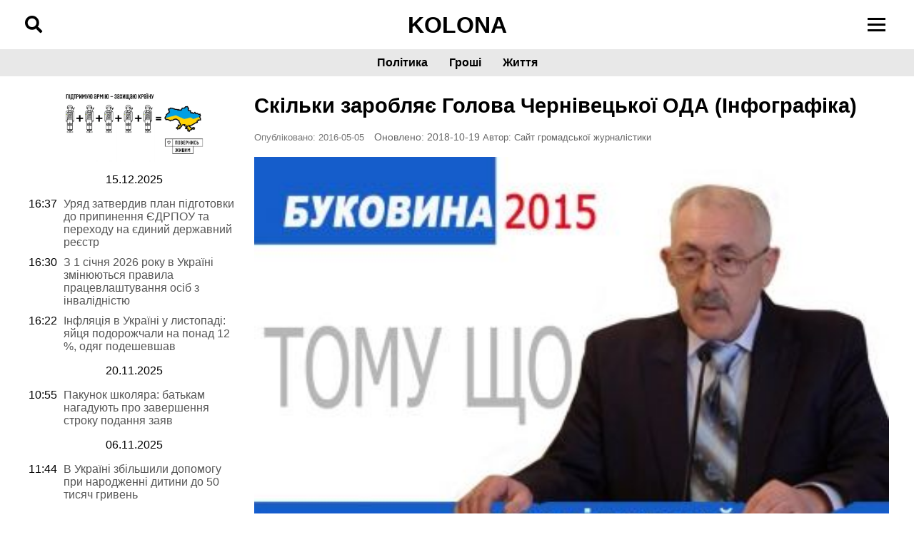

--- FILE ---
content_type: text/html; charset=UTF-8
request_url: https://www.kolona.net/skilki-zaroblyaye-golova-cherniveckoi-oda/
body_size: 19773
content:
<!DOCTYPE html><html lang="uk"><head><script data-no-optimize="1">var litespeed_docref=sessionStorage.getItem("litespeed_docref");litespeed_docref&&(Object.defineProperty(document,"referrer",{get:function(){return litespeed_docref}}),sessionStorage.removeItem("litespeed_docref"));</script> <meta charset="UTF-8"><meta name="viewport" content="width=device-width, initial-scale=1"><meta name='robots' content='index, follow, max-image-preview:large, max-snippet:-1, max-video-preview:-1' /><style>img:is([sizes="auto" i], [sizes^="auto," i]) { contain-intrinsic-size: 3000px 1500px }</style><link rel="canonical" href="https://www.kolona.net/skilki-zaroblyaye-golova-cherniveckoi-oda/"> <script id="google_gtagjs-js-consent-mode-data-layer" type="litespeed/javascript">window.dataLayer=window.dataLayer||[];function gtag(){dataLayer.push(arguments)}
gtag('consent','default',{"ad_personalization":"denied","ad_storage":"denied","ad_user_data":"denied","analytics_storage":"denied","functionality_storage":"denied","security_storage":"denied","personalization_storage":"denied","region":["AT","BE","BG","CH","CY","CZ","DE","DK","EE","ES","FI","FR","GB","GR","HR","HU","IE","IS","IT","LI","LT","LU","LV","MT","NL","NO","PL","PT","RO","SE","SI","SK"],"wait_for_update":500});window._googlesitekitConsentCategoryMap={"statistics":["analytics_storage"],"marketing":["ad_storage","ad_user_data","ad_personalization"],"functional":["functionality_storage","security_storage"],"preferences":["personalization_storage"]};window._googlesitekitConsents={"ad_personalization":"denied","ad_storage":"denied","ad_user_data":"denied","analytics_storage":"denied","functionality_storage":"denied","security_storage":"denied","personalization_storage":"denied","region":["AT","BE","BG","CH","CY","CZ","DE","DK","EE","ES","FI","FR","GB","GR","HR","HU","IE","IS","IT","LI","LT","LU","LV","MT","NL","NO","PL","PT","RO","SE","SI","SK"],"wait_for_update":500}</script> <title>Скільки заробляє Голова Чернівецької ОДА (Інфографіка) - Колона - Cайт громадської журналістики</title><meta name="description" content="Дослідили декларацію керівника Чернівецької обласної державної адміністрації. Про те, скільки заробляє Голова Чернівецької ОДА" /><link rel="canonical" href="https://www.kolona.net/skilki-zaroblyaye-golova-cherniveckoi-oda/" /><meta property="og:locale" content="uk_UA" /><meta property="og:type" content="article" /><meta property="og:title" content="Скільки заробляє Голова Чернівецької ОДА (Інфографіка) - Колона - Cайт громадської журналістики" /><meta property="og:description" content="Дослідили декларацію керівника Чернівецької обласної державної адміністрації. Про те, скільки заробляє Голова Чернівецької ОДА" /><meta property="og:url" content="https://www.kolona.net/skilki-zaroblyaye-golova-cherniveckoi-oda/" /><meta property="og:site_name" content="Колона - Cайт громадської журналістики" /><meta property="article:published_time" content="2016-05-05T08:03:18+00:00" /><meta property="article:modified_time" content="2018-10-19T11:41:19+00:00" /><meta property="og:image" content="https://www.kolona.net/wp-content/uploads/2016/05/vimage1.jpg" /><meta property="og:image:width" content="390" /><meta property="og:image:height" content="250" /><meta property="og:image:type" content="image/jpeg" /><meta name="author" content="Сайт громадської журналістики" /><meta name="twitter:card" content="summary_large_image" /><meta name="twitter:label1" content="Написано" /><meta name="twitter:data1" content="Сайт громадської журналістики" /><link rel='dns-prefetch' href='//www.googletagmanager.com' /><link rel='dns-prefetch' href='//cdnjs.cloudflare.com' /><link rel='dns-prefetch' href='//fonts.googleapis.com' /><link data-optimized="2" rel="stylesheet" href="https://www.kolona.net/wp-content/litespeed/css/33b111e0a0ce6565ffdf299b1622474b.css?ver=b5f69" /><style id='classic-theme-styles-inline-css'>/*! This file is auto-generated */
.wp-block-button__link{color:#fff;background-color:#32373c;border-radius:9999px;box-shadow:none;text-decoration:none;padding:calc(.667em + 2px) calc(1.333em + 2px);font-size:1.125em}.wp-block-file__button{background:#32373c;color:#fff;text-decoration:none}</style><style id='global-styles-inline-css'>:root{--wp--preset--aspect-ratio--square: 1;--wp--preset--aspect-ratio--4-3: 4/3;--wp--preset--aspect-ratio--3-4: 3/4;--wp--preset--aspect-ratio--3-2: 3/2;--wp--preset--aspect-ratio--2-3: 2/3;--wp--preset--aspect-ratio--16-9: 16/9;--wp--preset--aspect-ratio--9-16: 9/16;--wp--preset--color--black: #000000;--wp--preset--color--cyan-bluish-gray: #abb8c3;--wp--preset--color--white: #ffffff;--wp--preset--color--pale-pink: #f78da7;--wp--preset--color--vivid-red: #cf2e2e;--wp--preset--color--luminous-vivid-orange: #ff6900;--wp--preset--color--luminous-vivid-amber: #fcb900;--wp--preset--color--light-green-cyan: #7bdcb5;--wp--preset--color--vivid-green-cyan: #00d084;--wp--preset--color--pale-cyan-blue: #8ed1fc;--wp--preset--color--vivid-cyan-blue: #0693e3;--wp--preset--color--vivid-purple: #9b51e0;--wp--preset--gradient--vivid-cyan-blue-to-vivid-purple: linear-gradient(135deg,rgba(6,147,227,1) 0%,rgb(155,81,224) 100%);--wp--preset--gradient--light-green-cyan-to-vivid-green-cyan: linear-gradient(135deg,rgb(122,220,180) 0%,rgb(0,208,130) 100%);--wp--preset--gradient--luminous-vivid-amber-to-luminous-vivid-orange: linear-gradient(135deg,rgba(252,185,0,1) 0%,rgba(255,105,0,1) 100%);--wp--preset--gradient--luminous-vivid-orange-to-vivid-red: linear-gradient(135deg,rgba(255,105,0,1) 0%,rgb(207,46,46) 100%);--wp--preset--gradient--very-light-gray-to-cyan-bluish-gray: linear-gradient(135deg,rgb(238,238,238) 0%,rgb(169,184,195) 100%);--wp--preset--gradient--cool-to-warm-spectrum: linear-gradient(135deg,rgb(74,234,220) 0%,rgb(151,120,209) 20%,rgb(207,42,186) 40%,rgb(238,44,130) 60%,rgb(251,105,98) 80%,rgb(254,248,76) 100%);--wp--preset--gradient--blush-light-purple: linear-gradient(135deg,rgb(255,206,236) 0%,rgb(152,150,240) 100%);--wp--preset--gradient--blush-bordeaux: linear-gradient(135deg,rgb(254,205,165) 0%,rgb(254,45,45) 50%,rgb(107,0,62) 100%);--wp--preset--gradient--luminous-dusk: linear-gradient(135deg,rgb(255,203,112) 0%,rgb(199,81,192) 50%,rgb(65,88,208) 100%);--wp--preset--gradient--pale-ocean: linear-gradient(135deg,rgb(255,245,203) 0%,rgb(182,227,212) 50%,rgb(51,167,181) 100%);--wp--preset--gradient--electric-grass: linear-gradient(135deg,rgb(202,248,128) 0%,rgb(113,206,126) 100%);--wp--preset--gradient--midnight: linear-gradient(135deg,rgb(2,3,129) 0%,rgb(40,116,252) 100%);--wp--preset--font-size--small: 13px;--wp--preset--font-size--medium: 20px;--wp--preset--font-size--large: 36px;--wp--preset--font-size--x-large: 42px;--wp--preset--spacing--20: 0.44rem;--wp--preset--spacing--30: 0.67rem;--wp--preset--spacing--40: 1rem;--wp--preset--spacing--50: 1.5rem;--wp--preset--spacing--60: 2.25rem;--wp--preset--spacing--70: 3.38rem;--wp--preset--spacing--80: 5.06rem;--wp--preset--shadow--natural: 6px 6px 9px rgba(0, 0, 0, 0.2);--wp--preset--shadow--deep: 12px 12px 50px rgba(0, 0, 0, 0.4);--wp--preset--shadow--sharp: 6px 6px 0px rgba(0, 0, 0, 0.2);--wp--preset--shadow--outlined: 6px 6px 0px -3px rgba(255, 255, 255, 1), 6px 6px rgba(0, 0, 0, 1);--wp--preset--shadow--crisp: 6px 6px 0px rgba(0, 0, 0, 1);}:where(.is-layout-flex){gap: 0.5em;}:where(.is-layout-grid){gap: 0.5em;}body .is-layout-flex{display: flex;}.is-layout-flex{flex-wrap: wrap;align-items: center;}.is-layout-flex > :is(*, div){margin: 0;}body .is-layout-grid{display: grid;}.is-layout-grid > :is(*, div){margin: 0;}:where(.wp-block-columns.is-layout-flex){gap: 2em;}:where(.wp-block-columns.is-layout-grid){gap: 2em;}:where(.wp-block-post-template.is-layout-flex){gap: 1.25em;}:where(.wp-block-post-template.is-layout-grid){gap: 1.25em;}.has-black-color{color: var(--wp--preset--color--black) !important;}.has-cyan-bluish-gray-color{color: var(--wp--preset--color--cyan-bluish-gray) !important;}.has-white-color{color: var(--wp--preset--color--white) !important;}.has-pale-pink-color{color: var(--wp--preset--color--pale-pink) !important;}.has-vivid-red-color{color: var(--wp--preset--color--vivid-red) !important;}.has-luminous-vivid-orange-color{color: var(--wp--preset--color--luminous-vivid-orange) !important;}.has-luminous-vivid-amber-color{color: var(--wp--preset--color--luminous-vivid-amber) !important;}.has-light-green-cyan-color{color: var(--wp--preset--color--light-green-cyan) !important;}.has-vivid-green-cyan-color{color: var(--wp--preset--color--vivid-green-cyan) !important;}.has-pale-cyan-blue-color{color: var(--wp--preset--color--pale-cyan-blue) !important;}.has-vivid-cyan-blue-color{color: var(--wp--preset--color--vivid-cyan-blue) !important;}.has-vivid-purple-color{color: var(--wp--preset--color--vivid-purple) !important;}.has-black-background-color{background-color: var(--wp--preset--color--black) !important;}.has-cyan-bluish-gray-background-color{background-color: var(--wp--preset--color--cyan-bluish-gray) !important;}.has-white-background-color{background-color: var(--wp--preset--color--white) !important;}.has-pale-pink-background-color{background-color: var(--wp--preset--color--pale-pink) !important;}.has-vivid-red-background-color{background-color: var(--wp--preset--color--vivid-red) !important;}.has-luminous-vivid-orange-background-color{background-color: var(--wp--preset--color--luminous-vivid-orange) !important;}.has-luminous-vivid-amber-background-color{background-color: var(--wp--preset--color--luminous-vivid-amber) !important;}.has-light-green-cyan-background-color{background-color: var(--wp--preset--color--light-green-cyan) !important;}.has-vivid-green-cyan-background-color{background-color: var(--wp--preset--color--vivid-green-cyan) !important;}.has-pale-cyan-blue-background-color{background-color: var(--wp--preset--color--pale-cyan-blue) !important;}.has-vivid-cyan-blue-background-color{background-color: var(--wp--preset--color--vivid-cyan-blue) !important;}.has-vivid-purple-background-color{background-color: var(--wp--preset--color--vivid-purple) !important;}.has-black-border-color{border-color: var(--wp--preset--color--black) !important;}.has-cyan-bluish-gray-border-color{border-color: var(--wp--preset--color--cyan-bluish-gray) !important;}.has-white-border-color{border-color: var(--wp--preset--color--white) !important;}.has-pale-pink-border-color{border-color: var(--wp--preset--color--pale-pink) !important;}.has-vivid-red-border-color{border-color: var(--wp--preset--color--vivid-red) !important;}.has-luminous-vivid-orange-border-color{border-color: var(--wp--preset--color--luminous-vivid-orange) !important;}.has-luminous-vivid-amber-border-color{border-color: var(--wp--preset--color--luminous-vivid-amber) !important;}.has-light-green-cyan-border-color{border-color: var(--wp--preset--color--light-green-cyan) !important;}.has-vivid-green-cyan-border-color{border-color: var(--wp--preset--color--vivid-green-cyan) !important;}.has-pale-cyan-blue-border-color{border-color: var(--wp--preset--color--pale-cyan-blue) !important;}.has-vivid-cyan-blue-border-color{border-color: var(--wp--preset--color--vivid-cyan-blue) !important;}.has-vivid-purple-border-color{border-color: var(--wp--preset--color--vivid-purple) !important;}.has-vivid-cyan-blue-to-vivid-purple-gradient-background{background: var(--wp--preset--gradient--vivid-cyan-blue-to-vivid-purple) !important;}.has-light-green-cyan-to-vivid-green-cyan-gradient-background{background: var(--wp--preset--gradient--light-green-cyan-to-vivid-green-cyan) !important;}.has-luminous-vivid-amber-to-luminous-vivid-orange-gradient-background{background: var(--wp--preset--gradient--luminous-vivid-amber-to-luminous-vivid-orange) !important;}.has-luminous-vivid-orange-to-vivid-red-gradient-background{background: var(--wp--preset--gradient--luminous-vivid-orange-to-vivid-red) !important;}.has-very-light-gray-to-cyan-bluish-gray-gradient-background{background: var(--wp--preset--gradient--very-light-gray-to-cyan-bluish-gray) !important;}.has-cool-to-warm-spectrum-gradient-background{background: var(--wp--preset--gradient--cool-to-warm-spectrum) !important;}.has-blush-light-purple-gradient-background{background: var(--wp--preset--gradient--blush-light-purple) !important;}.has-blush-bordeaux-gradient-background{background: var(--wp--preset--gradient--blush-bordeaux) !important;}.has-luminous-dusk-gradient-background{background: var(--wp--preset--gradient--luminous-dusk) !important;}.has-pale-ocean-gradient-background{background: var(--wp--preset--gradient--pale-ocean) !important;}.has-electric-grass-gradient-background{background: var(--wp--preset--gradient--electric-grass) !important;}.has-midnight-gradient-background{background: var(--wp--preset--gradient--midnight) !important;}.has-small-font-size{font-size: var(--wp--preset--font-size--small) !important;}.has-medium-font-size{font-size: var(--wp--preset--font-size--medium) !important;}.has-large-font-size{font-size: var(--wp--preset--font-size--large) !important;}.has-x-large-font-size{font-size: var(--wp--preset--font-size--x-large) !important;}
:where(.wp-block-post-template.is-layout-flex){gap: 1.25em;}:where(.wp-block-post-template.is-layout-grid){gap: 1.25em;}
:where(.wp-block-columns.is-layout-flex){gap: 2em;}:where(.wp-block-columns.is-layout-grid){gap: 2em;}
:root :where(.wp-block-pullquote){font-size: 1.5em;line-height: 1.6;}</style><link rel='stylesheet' id='font-awesome-css' href='https://cdnjs.cloudflare.com/ajax/libs/font-awesome/5.15.4/css/all.min.css?ver=c4079ef04bc171db086d812a6cf2b147' media='all' /> <script type="litespeed/javascript" data-src="https://www.kolona.net/wp-includes/js/jquery/jquery.min.js" id="jquery-core-js"></script> 
 <script type="litespeed/javascript" data-src="https://www.googletagmanager.com/gtag/js?id=GT-NNZWPCL" id="google_gtagjs-js"></script> <script id="google_gtagjs-js-after" type="litespeed/javascript">window.dataLayer=window.dataLayer||[];function gtag(){dataLayer.push(arguments)}
gtag("set","linker",{"domains":["www.kolona.net"]});gtag("js",new Date());gtag("set","developer_id.dZTNiMT",!0);gtag("config","GT-NNZWPCL")</script> <link rel="https://api.w.org/" href="https://www.kolona.net/wp-json/" /><link rel="alternate" title="JSON" type="application/json" href="https://www.kolona.net/wp-json/wp/v2/posts/18822" /><link rel="EditURI" type="application/rsd+xml" title="RSD" href="https://www.kolona.net/xmlrpc.php?rsd" /><link rel="alternate" title="oEmbed (JSON)" type="application/json+oembed" href="https://www.kolona.net/wp-json/oembed/1.0/embed?url=https%3A%2F%2Fwww.kolona.net%2Fskilki-zaroblyaye-golova-cherniveckoi-oda%2F" /><link rel="alternate" title="oEmbed (XML)" type="text/xml+oembed" href="https://www.kolona.net/wp-json/oembed/1.0/embed?url=https%3A%2F%2Fwww.kolona.net%2Fskilki-zaroblyaye-golova-cherniveckoi-oda%2F&#038;format=xml" /><meta name="generator" content="Site Kit by Google 1.162.1" /><link rel="pingback" href="https://www.kolona.net/xmlrpc.php"><meta name="google-adsense-platform-account" content="ca-host-pub-2644536267352236"><meta name="google-adsense-platform-domain" content="sitekit.withgoogle.com">
<style type="text/css">.broken_link, a.broken_link {
	text-decoration: line-through;
}</style> <script type="litespeed/javascript">(function(w,d,s,l,i){w[l]=w[l]||[];w[l].push({'gtm.start':new Date().getTime(),event:'gtm.js'});var f=d.getElementsByTagName(s)[0],j=d.createElement(s),dl=l!='dataLayer'?'&l='+l:'';j.async=!0;j.src='https://www.googletagmanager.com/gtm.js?id='+i+dl;f.parentNode.insertBefore(j,f)})(window,document,'script','dataLayer','GTM-ML5XR7Z')</script> <link rel="icon" href="https://www.kolona.net/wp-content/uploads/2018/10/cropped-43266156_1677130065745898_3642643265037008896_n-3-150x150.png" sizes="32x32" /><link rel="icon" href="https://www.kolona.net/wp-content/uploads/2018/10/cropped-43266156_1677130065745898_3642643265037008896_n-3-300x300.png" sizes="192x192" /><link rel="apple-touch-icon" href="https://www.kolona.net/wp-content/uploads/2018/10/cropped-43266156_1677130065745898_3642643265037008896_n-3-300x300.png" /><meta name="msapplication-TileImage" content="https://www.kolona.net/wp-content/uploads/2018/10/cropped-43266156_1677130065745898_3642643265037008896_n-3-300x300.png" /><style id="wp-custom-css">.post-navigation .nav-prev,
.post-navigation .nav-next {
    font-variant-ligatures: none;
    box-sizing: border-box;
    margin: 0;
    outline: 0;
    font-size: 100%;
    vertical-align: baseline;
    padding: 0 10px;
    margin-top: 12px;
    margin-bottom: 24px;
}
.post-navigation {
    align-items: center;
    font-variant-ligatures: none;
    box-sizing: border-box;
    margin: 0;
    outline: 0;
    font-size: 100%;
    vertical-align: baseline;
    border: 1px solid #eeeff0;
    background: #eeeff0;
    padding: 0 10px;
    margin-top: 12px;
    margin-bottom: 24px;
	
}
.post-navigation h3 {
	    padding: 0 10px;

}
.article_media_wrapper img {
    width: 100%;
    height: 100%;
    object-fit: cover;
    aspect-ratio: 570 / 320;
    display: block;
}
.slide_media_wrapper img {
    width: 100%;
    height: 180px;
    object-fit: cover;
    aspect-ratio: 570 / 320;
    display: block;
}
#disqus_recommendations {
	display:none;
}
.broken_link, a.broken_link {
    text-decoration: none;
}</style> <script type="application/ld+json" class="gnpub-schema-markup-output">{"@context":"https:\/\/schema.org\/","@type":"NewsArticle","@id":"https:\/\/www.kolona.net\/skilki-zaroblyaye-golova-cherniveckoi-oda\/#newsarticle","url":"https:\/\/www.kolona.net\/skilki-zaroblyaye-golova-cherniveckoi-oda\/","image":{"@type":"ImageObject","url":"https:\/\/www.kolona.net\/wp-content\/uploads\/2016\/05\/vimage1-150x150.jpg","width":150,"height":150},"headline":"\u0421\u043a\u0456\u043b\u044c\u043a\u0438 \u0437\u0430\u0440\u043e\u0431\u043b\u044f\u0454 \u0413\u043e\u043b\u043e\u0432\u0430 \u0427\u0435\u0440\u043d\u0456\u0432\u0435\u0446\u044c\u043a\u043e\u0457 \u041e\u0414\u0410 (\u0406\u043d\u0444\u043e\u0433\u0440\u0430\u0444\u0456\u043a\u0430)","mainEntityOfPage":"https:\/\/www.kolona.net\/skilki-zaroblyaye-golova-cherniveckoi-oda\/","datePublished":"2016-05-05T11:03:18+03:00","dateModified":"2018-10-19T14:41:19+03:00","description":"\u0416\u0443\u0440\u043d\u0430\u043b\u0456\u0441\u0442\u0438 \u0421\u0430\u0439\u0442\u0443 \u0433\u0440\u043e\u043c\u0430\u0434\u0441\u044c\u043a\u043e\u0457 \u0436\u0443\u0440\u043d\u0430\u043b\u0456\u0441\u0442\u0438\u043a\u0438 \u043f\u0440\u043e\u0430\u043d\u0430\u043b\u0456\u0437\u0443\u0432\u0430\u043b\u0438 \u0434\u0435\u043a\u043b\u0430\u0440\u0430\u0446\u0456\u044e \u043a\u0435\u0440\u0456\u0432\u043d\u0438\u043a\u0430 \u0427\u0435\u0440\u043d\u0456\u0432\u0435\u0446\u044c\u043a\u043e\u0457 \u043e\u0431\u043b\u0430\u0441\u043d\u043e\u0457 \u0434\u0435\u0440\u0436\u0430\u0432\u043d\u043e\u0457 \u0430\u0434\u043c\u0456\u043d\u0456\u0441\u0442\u0440\u0430\u0446\u0456\u0457. \u041f\u0440\u043e \u0442\u0435, \u0441\u043a\u0456\u043b\u044c\u043a\u0438 \u0437\u0430\u0440\u043e\u0431\u043b\u044f\u0454 \u0413\u043e\u043b\u043e\u0432\u0430 \u0427\u0435\u0440\u043d\u0456\u0432\u0435\u0446\u044c\u043a\u043e\u0457 \u043e\u0431\u043b\u0430\u0441\u043d\u043e\u0457 \u0434\u0435\u0440\u0436\u0430\u0432\u043d\u043e\u0457 \u0430\u0434\u043c\u0456\u043d\u0456\u0441\u0442\u0440\u0430\u0446\u0456\u0457, \u0447\u0438\u0442\u0430\u0439\u0442\u0435 \u0434\u0430\u043b\u0456 \u0443 \u043c\u0430\u0442\u0435\u0440\u0456\u0430\u043b\u0456. \u041d\u0430\u0433\u0430\u0434\u0430\u0454\u043c\u043e, \u0449\u043e\u00a0\u0424\u0438\u0449\u0443\u043a \u041e\u043b\u0435\u043a\u0441\u0430\u043d\u0434\u0440 \u0413\u0435\u043e\u0440\u0433\u0456\u0439\u043e\u0432\u0438\u0447 \u0431\u0443\u0432 \u043f\u0440\u0438\u0437\u043d\u0430\u0447\u0435\u043d\u0438\u0439 \u043d\u0430 \u043f\u043e\u0441\u0430\u0434\u0443 \u0413\u043e\u043b\u043e\u0432\u0438 \u043e\u0431\u043b\u0430\u0441\u043d\u043e\u0457 \u0430\u0434\u043c\u0456\u043d\u0456\u0441\u0442\u0440\u0430\u0446\u0456\u0457 \u0443 \u043b\u044e\u0442\u043e\u043c\u0443 2015 \u0440\u043e\u043a\u0443. \u0423 2012 \u0431\u0443\u0432 \u043e\u0431\u0440\u0430\u043d\u0438\u0439 \u0434\u043e \u0412\u0435\u0440\u0445\u043e\u0432\u043d\u043e\u0457 \u0440\u0430\u0434\u0438 \u0423\u043a\u0440\u0430\u0457\u043d\u0438\u00a0\u0432\u0456\u0434 \u0412\u0441\u0435\u0443\u043a\u0440\u0430\u0457\u043d\u0441\u044c\u043a\u043e\u0433\u043e \u043e\u0431'\u0454\u0434\u043d\u0430\u043d\u043d\u044f \"\u0411\u0430\u0442\u044c\u043a\u0456\u0432\u0449\u0438\u043d\u0430\" \u043f\u043e \u043e\u043a\u0440\u0443\u0433\u0443 \u2116202. \u0414\u043e \u0446\u044c\u043e\u0433\u043e","articleSection":"\u0427\u0435\u0440\u043d\u0456\u0432\u0446\u0456","articleBody":"\u0416\u0443\u0440\u043d\u0430\u043b\u0456\u0441\u0442\u0438 \u0421\u0430\u0439\u0442\u0443 \u0433\u0440\u043e\u043c\u0430\u0434\u0441\u044c\u043a\u043e\u0457 \u0436\u0443\u0440\u043d\u0430\u043b\u0456\u0441\u0442\u0438\u043a\u0438 \u043f\u0440\u043e\u0430\u043d\u0430\u043b\u0456\u0437\u0443\u0432\u0430\u043b\u0438 \u0434\u0435\u043a\u043b\u0430\u0440\u0430\u0446\u0456\u044e \u043a\u0435\u0440\u0456\u0432\u043d\u0438\u043a\u0430 \u0427\u0435\u0440\u043d\u0456\u0432\u0435\u0446\u044c\u043a\u043e\u0457 \u043e\u0431\u043b\u0430\u0441\u043d\u043e\u0457 \u0434\u0435\u0440\u0436\u0430\u0432\u043d\u043e\u0457 \u0430\u0434\u043c\u0456\u043d\u0456\u0441\u0442\u0440\u0430\u0446\u0456\u0457. \u041f\u0440\u043e \u0442\u0435, \u0441\u043a\u0456\u043b\u044c\u043a\u0438 \u0437\u0430\u0440\u043e\u0431\u043b\u044f\u0454 \u0413\u043e\u043b\u043e\u0432\u0430 \u0427\u0435\u0440\u043d\u0456\u0432\u0435\u0446\u044c\u043a\u043e\u0457 \u043e\u0431\u043b\u0430\u0441\u043d\u043e\u0457 \u0434\u0435\u0440\u0436\u0430\u0432\u043d\u043e\u0457 \u0430\u0434\u043c\u0456\u043d\u0456\u0441\u0442\u0440\u0430\u0446\u0456\u0457, \u0447\u0438\u0442\u0430\u0439\u0442\u0435 \u0434\u0430\u043b\u0456 \u0443 \u043c\u0430\u0442\u0435\u0440\u0456\u0430\u043b\u0456.\r\n\u041d\u0430\u0433\u0430\u0434\u0430\u0454\u043c\u043e, \u0449\u043e\u00a0\u0424\u0438\u0449\u0443\u043a \u041e\u043b\u0435\u043a\u0441\u0430\u043d\u0434\u0440 \u0413\u0435\u043e\u0440\u0433\u0456\u0439\u043e\u0432\u0438\u0447 \u0431\u0443\u0432 \u043f\u0440\u0438\u0437\u043d\u0430\u0447\u0435\u043d\u0438\u0439 \u043d\u0430 \u043f\u043e\u0441\u0430\u0434\u0443 \u0413\u043e\u043b\u043e\u0432\u0438 \u043e\u0431\u043b\u0430\u0441\u043d\u043e\u0457 \u0430\u0434\u043c\u0456\u043d\u0456\u0441\u0442\u0440\u0430\u0446\u0456\u0457 \u0443 \u043b\u044e\u0442\u043e\u043c\u0443 2015 \u0440\u043e\u043a\u0443. \u0423 2012 \u0431\u0443\u0432 \u043e\u0431\u0440\u0430\u043d\u0438\u0439 \u0434\u043e \u0412\u0435\u0440\u0445\u043e\u0432\u043d\u043e\u0457 \u0440\u0430\u0434\u0438 \u0423\u043a\u0440\u0430\u0457\u043d\u0438\u00a0\u0432\u0456\u0434 \u0412\u0441\u0435\u0443\u043a\u0440\u0430\u0457\u043d\u0441\u044c\u043a\u043e\u0433\u043e \u043e\u0431'\u0454\u0434\u043d\u0430\u043d\u043d\u044f \"\u0411\u0430\u0442\u044c\u043a\u0456\u0432\u0449\u0438\u043d\u0430\" \u043f\u043e \u043e\u043a\u0440\u0443\u0433\u0443 \u2116202. \u0414\u043e \u0446\u044c\u043e\u0433\u043e \u0443 2011 \u0431\u0443\u0432 \u043a\u0435\u0440\u0456\u0432\u043d\u0438\u043a\u043e\u043c \u0434\u0435\u0440\u0436\u0430\u0432\u043d\u043e\u0457 \u043f\u043e\u0434\u0430\u0442\u043a\u043e\u0432\u043e\u0457 \u0430\u0434\u043c\u0456\u043d\u0456\u0441\u0442\u0440\u0430\u0446\u0456\u0457 \u0443 \u0427\u0435\u0440\u043d\u0456\u0432\u0435\u0446\u044c\u043a\u0456\u0439 \u043e\u0431\u043b\u0430\u0441\u0442\u0456.\r\n\u0417\u0433\u0456\u0434\u043d\u043e \u0437 \u043f\u043e\u0434\u0430\u043d\u043e\u044e \u0434\u0435\u043a\u043b\u0430\u0440\u0430\u0446\u0456\u0454\u044e \u0437\u0430\u0433\u0430\u043b\u044c\u043d\u0430 \u0441\u0443\u043c\u0430 \u0441\u0443\u043a\u0443\u043f\u043d\u043e\u0433\u043e \u0434\u043e\u0445\u043e\u0434\u0443 \u0424\u0438\u0449\u0443 \u043a\u0430 \u041e.\u0413. \u0443 2015 \u0440\u043e\u0446\u0456\u00a0 \u0441\u043a\u043b\u0430\u043b\u0430 118 468 \u0433\u0440\u043d., \u0443 \u0442\u043e\u043c\u0443 \u0447\u0438\u0441\u043b\u0456 \u0437\u0430\u0440\u043e\u0431\u0456\u0442\u043d\u0430 \u043f\u043b\u0430\u0442\u0430 \u2013 118 465 \u0433\u0440\u043d., \u0456\u043d\u0448\u0456 \u0434\u043e\u0445\u043e\u0434\u0438 \u2013 3 \u0433\u0440\u043d.\r\n\u041e\u043b\u0435\u0433 \u0424\u0438\u0449\u0443\u043a\u00a0\u043c\u0430\u0454 (\u0443 \u0432\u043b\u0430\u0441\u043d\u043e\u0441\u0442\u0456, \u0432 \u043e\u0440\u0435\u043d\u0434\u0456 \u0447\u0438 \u043d\u0430 \u0456\u043d\u0448\u043e\u043c\u0443 \u043f\u0440\u0430\u0432\u0456 \u043a\u043e\u0440\u0438\u0441\u0442\u0443\u0432\u0430\u043d\u043d\u044f) \u0434\u0432\u0456 \u0437\u0435\u043c\u0435\u043b\u044c\u043d\u0456 \u0434\u0456\u043b\u044f\u043d\u043a\u0438 \u00a0\u043f\u043b\u043e\u0449\u0435\u044e 1000 \u043a\u0432.\u043c \u0442\u0430 1552 \u043a\u0432.\u043c, \u0436\u0438\u0442\u043b\u043e\u0432\u0438\u0439 \u0431\u0443\u0434\u0438\u043d\u043e\u043a (\u0443 \u0432\u043b\u0430\u0441\u043d\u043e\u0441\u0442\u0456, \u0432 \u043e\u0440\u0435\u043d\u0434\u0456 \u0447\u0438 \u043d\u0430 \u0456\u043d\u0448\u043e\u043c\u0443 \u043f\u0440\u0430\u0432\u0456 \u043a\u043e\u0440\u0438\u0441\u0442\u0443\u0432\u0430\u043d\u043d\u044f) \u0437\u0430\u0433\u0430\u043b\u044c\u043d\u043e\u044e \u043f\u043b\u043e\u0449\u0435\u044e 362, 6 \u043a\u0432.\u043c \u0442\u0430 \u0433\u0430\u0440\u0430\u0436 \u043f\u043b\u043e\u0449\u0435\u044e 42 \u043a\u0432.\u043c.\r\n\u041e\u043b\u0435\u043a\u0441\u0430\u043d\u0434\u0440 \u0413\u0435\u043e\u0440\u0433\u0456\u0439\u043e\u0432\u0438\u0447. \u0432\u043e\u043b\u043e\u0434\u0456\u0454 \u043b\u0435\u0433\u043a\u043e\u0432\u0438\u043c \u0430\u0432\u0442\u043e\u043c\u043e\u0431\u0456\u043b\u0435\u043c Opel Combo \u0437 \u043e\u0431\u2019\u0454\u043c\u043e\u043c \u0434\u0432\u0438\u0433\u0443\u043d\u0430 1686 \u043a\u0443\u0431.\u0441\u043c, 2008 \u0440\u043e\u043a\u0443 \u0432\u0438\u043f\u0443\u0441\u043a\u0443. \u0421\u0443\u043c\u0430 \u043a\u043e\u0448\u0442\u0456\u0432 \u043d\u0430 \u0440\u0430\u0445\u0443\u043d\u043a\u0430\u0445 \u0443 \u0431\u0430\u043d\u043a\u0430\u0445 \u0442\u0430 \u0456\u043d\u0448\u0438\u0445 \u0444\u0456\u043d\u0430\u043d\u0441\u043e\u0432\u0438\u0445 \u0443\u0441\u0442\u0430\u043d\u043e\u0432\u0430\u0445\u00a0 \u0424\u0438\u0449\u0443\u043a\u0430 \u041e.\u0413. \u0441\u043a\u043b\u0430\u043b\u0430 8 \u0442\u0438\u0441. 200 \u0433\u0440\u043d.\r\n\u0414\u043e\u0445\u043e\u0434\u0438 \u0434\u0440\u0443\u0436\u0438\u043d\u0438 \u0433\u043e\u043b\u043e\u0432\u0438 \u043e\u0431\u043b\u0434\u0435\u0440\u0436\u0430\u0434\u043c\u0456\u043d\u0456\u0441\u0442\u0440\u0430\u0446\u0456\u0457 \u0441\u0442\u0430\u043d\u043e\u0432\u0438\u043b\u0438 \u0442\u043e\u0440\u0456\u043a(2015 \u0440\u0456\u043a) 531 120 \u0433\u0440\u043d., \u00a0\u0443 \u0442\u043e\u043c\u0443 \u0447\u0438\u0441\u043b\u0456 \u0437\u0430\u0440\u043e\u0431\u0456\u0442\u043d\u0430 \u043f\u043b\u0430\u0442\u0430 \u2013 283 105 \u0433\u0440\u043d.,\u00a0 \u043c\u0430\u0442\u0435\u0440\u0456\u0430\u043b\u044c\u043d\u0430 \u0434\u043e\u043f\u043e\u043c\u043e\u0433\u0430 \u2013 300 \u0433\u0440\u043d., \u0434\u0430\u0440\u0443\u043d\u043a\u0438, \u043f\u0440\u0438\u0437\u0438, \u0432\u0438\u0433\u0440\u0430\u0448\u0456 \u2013 40 810 \u0433\u0440\u043d., \u0434\u043e\u043f\u043e\u043c\u043e\u0433\u0430 \u043f\u043e \u0431\u0435\u0437\u0440\u043e\u0431\u0456\u0442\u0442\u044e \u2013 4 090 \u0433\u0440\u043d., \u0441\u0442\u0440\u0430\u0445\u043e\u0432\u0456 \u0432\u0438\u043f\u043b\u0430\u0442\u0438, \u0441\u0442\u0440\u0430\u0445\u043e\u0432\u0456 \u0432\u0456\u0434\u0448\u043a\u043e\u0434\u0443\u0432\u0430\u043d\u043d\u044f, \u0432\u0438\u043a\u0443\u043f\u043d\u0456 \u0441\u0443\u043c\u0438 \u0442\u0430 \u043f\u0435\u043d\u0441\u0456\u0439\u043d\u0456 \u0432\u0438\u043f\u043b\u0430\u0442\u0438, \u0449\u043e \u0441\u043f\u043b\u0430\u0447\u0435\u043d\u0456 \u0434\u0435\u043a\u043b\u0430\u0440\u0430\u043d\u0442\u0443 \u0437\u0430 \u0434\u043e\u0433\u043e\u0432\u043e\u0440\u043e\u043c \u0441\u0442\u0440\u0430\u0445\u0443\u0432\u0430\u043d\u043d\u044f, \u043d\u0435\u0434\u0435\u0440\u0436\u0430\u0432\u043d\u043e\u0433\u043e \u043f\u0435\u043d\u0441\u0456\u0439\u043d\u043e\u0433\u043e \u0437\u0430\u0431\u0435\u0437\u043f\u0435\u0447\u0435\u043d\u043d\u044f \u0442\u0430 \u043f\u0435\u043d\u0441\u0456\u0439\u043d\u043e\u0433\u043e \u0432\u043a\u043b\u0430\u0434\u0443 \u2013 190 027 \u0433\u0440\u043d., \u0456\u043d\u0448\u0456 \u0432\u0438\u0434\u0438 \u0434\u043e\u0445\u043e\u0434\u0456\u0432 \u2013 12 788 \u0433\u0440\u043d.\r\n\u0414\u0440\u0443\u0436\u0438\u043d\u0430 \u0424\u0438\u0449\u0443\u043a\u0430 \u041e.\u0413. \u0432\u043e\u043b\u043e\u0434\u0456\u0454 \u0434\u0432\u043e\u043c\u0430 \u0437\u0435\u043c\u0435\u043b\u044c\u043d\u0438\u043c\u0438 \u0434\u0456\u043b\u044f\u043d\u043a\u0430\u043c\u0438 \u043f\u043b\u043e\u0449\u0435\u044e 1200 \u043a\u0432. \u043c \u0456 1600 \u043a\u0432. \u043c, \u0434\u0432\u043e\u043c\u0430 \u0436\u0438\u0442\u043b\u043e\u0432\u0438\u043c\u0438 \u0431\u0443\u0434\u0438\u043d\u043a\u0430\u043c\u0438 \u043f\u043b\u043e\u0449\u0435\u044e \u00a0172,8 \u043a\u0432.\u043c \u0442\u0430 \u00a062,9 \u043a\u0432.\u043c, \u00a0\u0430 \u0442\u0430\u043a\u043e\u0436 \u00a0\u0434\u0432\u043e\u043c\u0430 \u043a\u0432\u0430\u0440\u0442\u0438\u0440\u0430\u043c\u0438 \u043f\u043b\u043e\u0449\u0435\u044e 92,5 \u043a\u0432.\u043c \u0442\u0430 19 \u043a\u0432.\u043c, \u0456\u043d\u0448\u0438\u043c \u043d\u0435\u0440\u0443\u0445\u043e\u043c\u0438\u043c \u043c\u0430\u0439\u043d\u043e\u043c 40,6 \u043a\u0432.\u043c. \u0421\u0443\u043c\u0430 \u043a\u043e\u0448\u0442\u0456\u0432 \u043d\u0430 \u0440\u0430\u0445\u0443\u043d\u043a\u0430\u0445 \u0443 \u0431\u0430\u043d\u043a\u0430\u0445 \u00a0\u0442\u0430 \u0456\u043d\u0448\u0438\u0445 \u0444\u0456\u043d\u0430\u043d\u0441\u043e\u0432\u0438\u0445 \u0443\u0441\u0442\u0430\u043d\u043e\u0432\u0430\u0445 \u0441\u043a\u043b\u0430\u043b\u0430 15 \u0442\u0438\u0441. 566 \u0433\u0440\u043d.\r\n\u0412\u0438\u0442\u0440\u0430\u0442\u0438 \u043d\u0430 \u043f\u043e\u0433\u0430\u0448\u0435\u043d\u043d\u044f \u043e\u0441\u043d\u043e\u0432\u043d\u043e\u0457 \u0441\u0443\u043c\u0438 \u043f\u043e\u0437\u0438\u043a\u0438 (\u043a\u0440\u0435\u0434\u0438\u0442\u0443) \u0441\u0442\u0430\u043d\u043e\u0432\u0438\u043b\u0438 52 400 \u0433\u0440\u043d., \u043f\u043e\u0433\u0430\u0448\u0435\u043d\u043d\u044f \u0441\u0443\u043c\u0438 \u043f\u0440\u043e\u0446\u0435\u043d\u0442\u0456\u0432 \u0437\u0430 \u043f\u043e\u0437\u0438\u043a\u043e\u044e (\u043a\u0440\u0435\u0434\u0438\u0442\u043e\u043c)\u2013 5 161 \u0433\u0440\u043d.","keywords":"\u0427\u0435\u0440\u043d\u0456\u0432\u0435\u0446\u044c\u043a\u0430 \u041e\u0414\u0410, ","name":"\u0421\u043a\u0456\u043b\u044c\u043a\u0438 \u0437\u0430\u0440\u043e\u0431\u043b\u044f\u0454 \u0413\u043e\u043b\u043e\u0432\u0430 \u0427\u0435\u0440\u043d\u0456\u0432\u0435\u0446\u044c\u043a\u043e\u0457 \u041e\u0414\u0410 (\u0406\u043d\u0444\u043e\u0433\u0440\u0430\u0444\u0456\u043a\u0430)","thumbnailUrl":"https:\/\/www.kolona.net\/wp-content\/uploads\/2016\/05\/vimage1-150x150.jpg","wordCount":308,"timeRequired":"PT1M22S","mainEntity":{"@type":"WebPage","@id":"https:\/\/www.kolona.net\/skilki-zaroblyaye-golova-cherniveckoi-oda\/"},"author":{"@type":"Person","name":"\u0421\u0430\u0439\u0442 \u0433\u0440\u043e\u043c\u0430\u0434\u0441\u044c\u043a\u043e\u0457 \u0436\u0443\u0440\u043d\u0430\u043b\u0456\u0441\u0442\u0438\u043a\u0438","url":"https:\/\/www.kolona.net\/author\/primak\/","sameAs":["https:\/\/www.kolona.net"],"image":{"@type":"ImageObject","url":"https:\/\/www.kolona.net\/wp-content\/litespeed\/avatar\/fefd022f45ef76eb486c09279886b477.jpg?ver=1769230348","height":96,"width":96}},"editor":{"@type":"Person","name":"\u0421\u0430\u0439\u0442 \u0433\u0440\u043e\u043c\u0430\u0434\u0441\u044c\u043a\u043e\u0457 \u0436\u0443\u0440\u043d\u0430\u043b\u0456\u0441\u0442\u0438\u043a\u0438","url":"https:\/\/www.kolona.net\/author\/primak\/","sameAs":["https:\/\/www.kolona.net"],"image":{"@type":"ImageObject","url":"https:\/\/www.kolona.net\/wp-content\/litespeed\/avatar\/fefd022f45ef76eb486c09279886b477.jpg?ver=1769230348","height":96,"width":96}}}</script> </head><body class="wp-singular post-template-default single single-post postid-18822 single-format-standard wp-custom-logo wp-theme-kolona"><header class="site-header"><div class="header-container"><div class="search-icon">
<i class="fas fa-search"></i></div><div class="logo">
<a href="https://www.kolona.net">KOLONA</a></div><div class="burger-menu"><div class="burger-icon">
<span></span>
<span></span>
<span></span></div></div></div><nav class="main-menu" itemscope itemtype="https://schema.org/SiteNavigationElement"><div class="menu-mista-container"><ul id="menu-mista" class="menu"><li id="menu-item-83370" class="menu-item menu-item-type-taxonomy menu-item-object-category menu-item-83370"><a href="https://www.kolona.net/category/policy/">Політика</a></li><li id="menu-item-83368" class="menu-item menu-item-type-taxonomy menu-item-object-category menu-item-83368"><a href="https://www.kolona.net/category/money/">Гроші</a></li><li id="menu-item-83369" class="menu-item menu-item-type-taxonomy menu-item-object-category menu-item-83369"><a href="https://www.kolona.net/category/zhittya/">Життя</a></li></ul></div></nav><div class="overlay-menu" itemscope itemtype="https://schema.org/SiteNavigationElement"><div class="overlay-content">
<a href="#" class="close-menu">&times;</a><div class="menu-meniu-futer-1-container"><ul id="menu-meniu-futer-1" class="overlay-menu-content"><li id="menu-item-9204" class="menu-item menu-item-type-taxonomy menu-item-object-category menu-item-9204"><a href="https://www.kolona.net/category/western-ukraine/rivne/">Новини Рівного</a></li><li id="menu-item-9202" class="menu-item menu-item-type-taxonomy menu-item-object-category menu-item-9202"><a href="https://www.kolona.net/category/western-ukraine/luck/">Новини Волині</a></li><li id="menu-item-9203" class="menu-item menu-item-type-taxonomy menu-item-object-category menu-item-9203"><a href="https://www.kolona.net/category/western-ukraine/lviv/">Новини Львова</a></li><li id="menu-item-9207" class="menu-item menu-item-type-taxonomy menu-item-object-category current-post-ancestor current-menu-parent current-post-parent menu-item-9207"><a href="https://www.kolona.net/category/western-ukraine/chernivci/">Новини Чернівців</a></li><li id="menu-item-9205" class="menu-item menu-item-type-taxonomy menu-item-object-category menu-item-9205"><a href="https://www.kolona.net/category/western-ukraine/ternopil/">Новини Тернополя</a></li><li id="menu-item-9206" class="menu-item menu-item-type-taxonomy menu-item-object-category menu-item-9206"><a href="https://www.kolona.net/category/western-ukraine/uzhgorod/">Новини Закарпаття</a></li><li id="menu-item-9201" class="menu-item menu-item-type-taxonomy menu-item-object-category menu-item-9201"><a href="https://www.kolona.net/category/western-ukraine/ivano-frankivsk/">Новини Прикарпаття</a></li></ul></div></div></div><div id="search-overlay" class="search-overlay" itemscope itemtype="https://schema.org/WebSite">
<a href="#" class="close-search">&times;</a><div class="search-box" itemscope itemtype="https://schema.org/WebSite" id="https://www.kolona.net/#website"><meta itemprop="url" content="https://www.kolona.net/" /><meta itemprop="name" content="Колона - Cайт громадської журналістики" /><meta itemprop="description" content="Новини Західної України" /><meta itemprop="inLanguage" content="uk" /><div itemscope itemtype="https://schema.org/Organization" id="https://www.kolona.net/#organization"><meta itemprop="name" content="Колона - Cайт громадської журналістики" /><meta itemprop="url" content="https://www.kolona.net/" /><meta itemprop="logo" content="https://www.kolona.net/wp-content/uploads/2024/09/logo.png" /><meta itemprop="description" content="Наша місія: Систематизувати та подавати інформацію у доступній формі задля покращення рівня життя та контроль за діяльністю місцевих бюджетних коштів." /><meta itemprop="founder" content="Vitalii Prymak" /><meta itemprop="foundingDate" content="2013-11-11" /><meta itemprop="foundingLocation" content="Рівне, Україна" /><div itemprop="contactPoint" itemscope itemtype="https://schema.org/ContactPoint"><meta itemprop="contactType" content="Редакція" /><meta itemprop="email" content="kolona.ukraine@gmail.com" /></div><div itemprop="contactPoint" itemscope itemtype="https://schema.org/ContactPoint"><meta itemprop="contactType" content="Реклама" /><meta itemprop="email" content="kolona.reklama@gmail.com" /></div><meta itemprop="sameAs" content="https://www.facebook.com/kolonanet" /><meta itemprop="sameAs" content="https://www.instagram.com/kolona_net/" /><meta itemprop="sameAs" content="https://x.com/ukrainekolona" /><meta itemprop="sameAs" content="https://t.me/+4xQ9NR5fOTYyMGYy" /></div><form method="get" id="searchform" action="https://www.kolona.net/" itemprop="potentialAction" itemscope itemtype="https://schema.org/SearchAction"><meta itemprop="target" content="https://www.kolona.net/?s={s}" />
<input type="search" name="s" id="s" itemprop="query-input" placeholder="Пошук"
onfocus="if (this.value == 'Шукати') { this.value = ''; }"
onblur="if (this.value == '') { this.value = 'Шукати'; }"
required>
<button type="submit" id="searchsubmit">Шукати</button></form></div></div></header> <script type="speculationrules">{"prefetch":[{"source":"document","where":{"and":[{"href_matches":"\/*"},{"not":{"href_matches":["\/wp-*.php","\/wp-admin\/*","\/wp-content\/uploads\/*","\/wp-content\/*","\/wp-content\/plugins\/*","\/wp-content\/themes\/kolona\/*","\/*\\?(.+)"]}},{"not":{"selector_matches":"a[rel~=\"nofollow\"]"}},{"not":{"selector_matches":".no-prefetch, .no-prefetch a"}}]},"eagerness":"conservative"}]}</script> 
<noscript>
<iframe data-lazyloaded="1" src="about:blank" data-litespeed-src="https://www.googletagmanager.com/ns.html?id=GTM-ML5XR7Z" height="0" width="0" style="display:none;visibility:hidden"></iframe>
</noscript>
 <script id="disqus_count-js-extra" type="litespeed/javascript">var countVars={"disqusShortname":"kolonanet"}</script> <script id="wp-consent-api-js-extra" type="litespeed/javascript">var consent_api={"consent_type":"","waitfor_consent_hook":"","cookie_expiration":"30","cookie_prefix":"wp_consent"}</script> <script type="litespeed/javascript">let commentForm=document.querySelector("#commentform, #ast-commentform, #fl-comment-form, #ht-commentform");document.onscroll=function(){commentForm.action="/wp-comments-post.php?e5cca95440b507199f69db0e92f3506f"}</script> <div id="post" class="content-container"><aside class="sidebar-left"><aside id="secondary" class="widget-area"><section id="block-2" class="widget widget_block"><a href="https://savelife.in.ua/donate/#donate-army-card-once" target="_blank" rel="noopener noreferrer nofollow" class="external">
<img data-lazyloaded="1" src="[data-uri]" width="960" height="356" decoding="async" data-src="https://www.kolona.net/wp-content/uploads/2025/06/donat.webp" alt="Support Ukrainian Army" style="max-width:100%; height:auto; display:block;">
</a></section><section id="custom_news_widget-2" class="widget widget_custom_news_widget"><ul itemscope itemtype="https://schema.org/ItemList"></ul><div id="datess">15.12.2025</div><ul><li itemscope itemprop="itemListElement" itemtype="https://schema.org/NewsArticle"><div id="times"><div id="times1"><time itemprop="datePublished" datetime="2025-12-15">16:37</time></div><div id="times2"><a href="https://www.kolona.net/uriad-zatverdyv-plan-pidhotovky-do-prypynennia-yedrpou-ta-perekhodu-na-iedynyy-derzhavnyy-reiestr/" itemprop="url" title="Read: Уряд затвердив план підготовки до припинення ЄДРПОУ та переходу на єдиний державний реєстр"><span itemprop="headline">Уряд затвердив план підготовки до припинення ЄДРПОУ та переходу на єдиний державний реєстр</span></a></div><meta itemprop="author" content="KOLONA"><meta itemprop="publisher" content="Your Publisher Name"><div itemprop="image" itemscope itemtype="https://schema.org/ImageObject" style="display:none;"><meta itemprop="url" content="https://www.kolona.net/wp-content/uploads/2014/05/34396.jpg"><meta itemprop="width" content="800"><meta itemprop="height" content="600"></div></li><li itemscope itemprop="itemListElement" itemtype="https://schema.org/NewsArticle"><div id="times"><div id="times1"><time itemprop="datePublished" datetime="2025-12-15">16:30</time></div><div id="times2"><a href="https://www.kolona.net/z-1-sichnia-2026-roku-v-ukraini-zminiuiutsia-pravyla-pratsevlashtuvannia-osib-z-invalidnistiu/" itemprop="url" title="Read: З 1 січня 2026 року в Україні змінюються правила працевлаштування осіб з інвалідністю"><span itemprop="headline">З 1 січня 2026 року в Україні змінюються правила працевлаштування осіб з інвалідністю</span></a></div><meta itemprop="author" content="KOLONA"><meta itemprop="publisher" content="Your Publisher Name"><div itemprop="image" itemscope itemtype="https://schema.org/ImageObject" style="display:none;"><meta itemprop="url" content="https://www.kolona.net/wp-content/uploads/2018/11/calculator-913164_960_720.jpg"><meta itemprop="width" content="800"><meta itemprop="height" content="600"></div></li><li itemscope itemprop="itemListElement" itemtype="https://schema.org/NewsArticle"><div id="times"><div id="times1"><time itemprop="datePublished" datetime="2025-12-15">16:22</time></div><div id="times2"><a href="https://www.kolona.net/infliatsiia-v-ukraini-u-lystopadi-iaytsia-podorozhchaly-na-ponad-12-odiah-podeshevshav/" itemprop="url" title="Read: Інфляція в Україні у листопаді: яйця подорожчали на понад 12 %, одяг подешевшав"><span itemprop="headline">Інфляція в Україні у листопаді: яйця подорожчали на понад 12 %, одяг подешевшав</span></a></div><meta itemprop="author" content="KOLONA"><meta itemprop="publisher" content="Your Publisher Name"><div itemprop="image" itemscope itemtype="https://schema.org/ImageObject" style="display:none;"><meta itemprop="url" content="https://www.kolona.net/wp-content/uploads/2018/07/money-874630_960_720.jpg"><meta itemprop="width" content="800"><meta itemprop="height" content="600"></div></li></ul><div id="datess">20.11.2025</div><ul><li itemscope itemprop="itemListElement" itemtype="https://schema.org/NewsArticle"><div id="times"><div id="times1"><time itemprop="datePublished" datetime="2025-11-20">10:55</time></div><div id="times2"><a href="https://www.kolona.net/pakunok-shkoliara-batkam-nahaduiut-pro-zavershennia-stroku-podannia-zaiav/" itemprop="url" title="Read: Пакунок школяра: батькам нагадують про завершення строку подання заяв"><span itemprop="headline">Пакунок школяра: батькам нагадують про завершення строку подання заяв</span></a></div><meta itemprop="author" content="KOLONA"><meta itemprop="publisher" content="Your Publisher Name"><div itemprop="image" itemscope itemtype="https://schema.org/ImageObject" style="display:none;"><meta itemprop="url" content="https://www.kolona.net/wp-content/uploads/2024/12/skilky-zhyteliv-rivnenshchyny-skorystalys-pravom-na-otrymannia-podatkovoi-znyzhky-u-2024-rotsi.jpg"><meta itemprop="width" content="800"><meta itemprop="height" content="600"></div></li></ul><div id="datess">06.11.2025</div><ul><li itemscope itemprop="itemListElement" itemtype="https://schema.org/NewsArticle"><div id="times"><div id="times1"><time itemprop="datePublished" datetime="2025-11-06">11:44</time></div><div id="times2"><a href="https://www.kolona.net/v-ukraini-zbilshyly-dopomohu-pry-narodzhenni-dytyny-do-50-tysiach-hryven/" itemprop="url" title="Read: В Україні збільшили допомогу при народженні дитини до 50 тисяч гривень"><span itemprop="headline">В Україні збільшили допомогу при народженні дитини до 50 тисяч гривень</span></a></div><meta itemprop="author" content="KOLONA"><meta itemprop="publisher" content="Your Publisher Name"><div itemprop="image" itemscope itemtype="https://schema.org/ImageObject" style="display:none;"><meta itemprop="url" content="https://www.kolona.net/wp-content/uploads/2016/02/rebenok-maloewka.jpg"><meta itemprop="width" content="800"><meta itemprop="height" content="600"></div></li></ul><div id="datess">03.11.2025</div><ul><li itemscope itemprop="itemListElement" itemtype="https://schema.org/NewsArticle"><div id="times"><div id="times1"><time itemprop="datePublished" datetime="2025-11-03">11:18</time></div><div id="times2"><a href="https://www.kolona.net/yak-otrymaty-podatkovu-znyzhku/" itemprop="url" title="Read: Як отримати податкову знижку: роз’яснення від податкової служби Рівненщини"><span itemprop="headline">Як отримати податкову знижку: роз’яснення від податкової служби Рівненщини</span></a></div><meta itemprop="author" content="KOLONA"><meta itemprop="publisher" content="Your Publisher Name"><div itemprop="image" itemscope itemtype="https://schema.org/ImageObject" style="display:none;"><meta itemprop="url" content="https://www.kolona.net/wp-content/uploads/2024/12/skilky-zhyteliv-rivnenshchyny-skorystalys-pravom-na-otrymannia-podatkovoi-znyzhky-u-2024-rotsi.jpg"><meta itemprop="width" content="800"><meta itemprop="height" content="600"></div></li></ul><div id="datess">14.10.2025</div><ul><li itemscope itemprop="itemListElement" itemtype="https://schema.org/NewsArticle"><div id="times"><div id="times1"><time itemprop="datePublished" datetime="2025-10-14">10:50</time></div><div id="times2"><a href="https://www.kolona.net/mistsevi-biudzhety-ukrainy-otrymaly-33-8-mlrd-hrn-vid-platy-za-zemliu/" itemprop="url" title="Read: Місцеві бюджети України отримали 33,8 млрд грн від плати за землю"><span itemprop="headline">Місцеві бюджети України отримали 33,8 млрд грн від плати за землю</span></a></div><meta itemprop="author" content="KOLONA"><meta itemprop="publisher" content="Your Publisher Name"><div itemprop="image" itemscope itemtype="https://schema.org/ImageObject" style="display:none;"><meta itemprop="url" content="https://www.kolona.net/wp-content/uploads/2024/12/viyskovyy-zbir-dlia-fop.jpg"><meta itemprop="width" content="800"><meta itemprop="height" content="600"></div></li></ul><div id="datess">03.10.2025</div><ul><li itemscope itemprop="itemListElement" itemtype="https://schema.org/NewsArticle"><div id="times"><div id="times1"><time itemprop="datePublished" datetime="2025-10-03">11:07</time></div><div id="times2"><a href="https://www.kolona.net/top-10-nayzatrebuvanishykh-profesiy-v-ukraini-u-2025-rotsi/" itemprop="url" title="Read: ТОП-10 найзатребуваніших професій в Україні у 2025 році"><span itemprop="headline">ТОП-10 найзатребуваніших професій в Україні у 2025 році</span></a></div><meta itemprop="author" content="KOLONA"><meta itemprop="publisher" content="Your Publisher Name"><div itemprop="image" itemscope itemtype="https://schema.org/ImageObject" style="display:none;"><meta itemprop="url" content="https://www.kolona.net/wp-content/uploads/2018/07/planning-3536758_960_720.jpg"><meta itemprop="width" content="800"><meta itemprop="height" content="600"></div></li><li itemscope itemprop="itemListElement" itemtype="https://schema.org/NewsArticle"><div id="times"><div id="times1"><time itemprop="datePublished" datetime="2025-10-03">10:59</time></div><div id="times2"><a href="https://www.kolona.net/bahatoditni-sim-i-mozhut-otrymaty-50-znyzhku-na-oplatu-komunalnykh-posluh/" itemprop="url" title="Read: Багатодітні сім’ї можуть отримати 50% знижку на оплату комунальних послуг: умови та порядок оформлення"><span itemprop="headline">Багатодітні сім’ї можуть отримати 50% знижку на оплату комунальних послуг: умови та порядок оформлення</span></a></div><meta itemprop="author" content="KOLONA"><meta itemprop="publisher" content="Your Publisher Name"><div itemprop="image" itemscope itemtype="https://schema.org/ImageObject" style="display:none;"><meta itemprop="url" content="https://www.kolona.net/wp-content/uploads/2014/01/lamp-3489395_960_720.jpg"><meta itemprop="width" content="800"><meta itemprop="height" content="600"></div></li></ul><div id="datess">24.09.2025</div><ul><li itemscope itemprop="itemListElement" itemtype="https://schema.org/NewsArticle"><div id="times"><div id="times1"><time itemprop="datePublished" datetime="2025-09-24">21:11</time></div><div id="times2"><a href="https://www.kolona.net/biznes-rivnenshchyny-splatyv-ponad-200-milyoniv-hryven-rentnoi-platy-za-visim-misiatsiv/" itemprop="url" title="Read: Бізнес Рівненщини сплатив понад 200 мільйонів гривень рентної плати за вісім місяців"><span itemprop="headline">Бізнес Рівненщини сплатив понад 200 мільйонів гривень рентної плати за вісім місяців</span></a></div><meta itemprop="author" content="KOLONA"><meta itemprop="publisher" content="Your Publisher Name"><div itemprop="image" itemscope itemtype="https://schema.org/ImageObject" style="display:none;"><meta itemprop="url" content="https://www.kolona.net/wp-content/uploads/2018/04/MONEY1.1200x630.jpg"><meta itemprop="width" content="800"><meta itemprop="height" content="600"></div></li><li itemscope itemprop="itemListElement" itemtype="https://schema.org/NewsArticle"><div id="times"><div id="times1"><time itemprop="datePublished" datetime="2025-09-24">21:10</time></div><div id="times2"><a href="https://www.kolona.net/prohrama-ieoselia-vzhe-dopomohla-ponad-20-tysiacham-ukrainskykh-simey-prydbaty-zhytlo/" itemprop="url" title="Read: Програма «єОселя» вже допомогла понад 20 тисячам українських сімей придбати житло"><span itemprop="headline">Програма «єОселя» вже допомогла понад 20 тисячам українських сімей придбати житло</span></a></div><meta itemprop="author" content="KOLONA"><meta itemprop="publisher" content="Your Publisher Name"><div itemprop="image" itemscope itemtype="https://schema.org/ImageObject" style="display:none;"><meta itemprop="url" content="https://www.kolona.net/wp-content/uploads/2018/05/1479111673_shutterstock_195855323.jpg"><meta itemprop="width" content="800"><meta itemprop="height" content="600"></div></li><li itemscope itemprop="itemListElement" itemtype="https://schema.org/NewsArticle"><div id="times"><div id="times1"><time itemprop="datePublished" datetime="2025-09-24">21:08</time></div><div id="times2"><a href="https://www.kolona.net/chy-mozhna-vykorystovuvaty-faksymile-u-pervynnykh-dokumentakh/" itemprop="url" title="Read: Чи можна використовувати факсиміле у первинних документах"><span itemprop="headline">Чи можна використовувати факсиміле у первинних документах</span></a></div><meta itemprop="author" content="KOLONA"><meta itemprop="publisher" content="Your Publisher Name"><div itemprop="image" itemscope itemtype="https://schema.org/ImageObject" style="display:none;"><meta itemprop="url" content="https://www.kolona.net/wp-content/uploads/2014/04/document-428334_960_720.jpg"><meta itemprop="width" content="800"><meta itemprop="height" content="600"></div></li></ul><div id="datess">23.09.2025</div><ul><li itemscope itemprop="itemListElement" itemtype="https://schema.org/NewsArticle"><div id="times"><div id="times1"><time itemprop="datePublished" datetime="2025-09-23">21:51</time></div><div id="times2"><a href="https://www.kolona.net/podatkovi-pilhy-dlia-mobilizovanykh-pidpryiemtsiv-na-rivnenshchyni/" itemprop="url" title="Read: Податкові пільги для мобілізованих підприємців на Рівненщині"><span itemprop="headline">Податкові пільги для мобілізованих підприємців на Рівненщині</span></a></div><meta itemprop="author" content="KOLONA"><meta itemprop="publisher" content="Your Publisher Name"><div itemprop="image" itemscope itemtype="https://schema.org/ImageObject" style="display:none;"><meta itemprop="url" content="https://www.kolona.net/wp-content/uploads/2024/12/viyskovyy-zbir-dlia-fop.jpg"><meta itemprop="width" content="800"><meta itemprop="height" content="600"></div></li><li itemscope itemprop="itemListElement" itemtype="https://schema.org/NewsArticle"><div id="times"><div id="times1"><time itemprop="datePublished" datetime="2025-09-23">21:49</time></div><div id="times2"><a href="https://www.kolona.net/lisova-renta-rivnenshchyny-popovneno-biudzhety-na-ponad-94-milyony-hryven/" itemprop="url" title="Read: Лісова рента Рівненщини: поповнено бюджети на понад 94 мільйони гривень"><span itemprop="headline">Лісова рента Рівненщини: поповнено бюджети на понад 94 мільйони гривень</span></a></div><meta itemprop="author" content="KOLONA"><meta itemprop="publisher" content="Your Publisher Name"><div itemprop="image" itemscope itemtype="https://schema.org/ImageObject" style="display:none;"><meta itemprop="url" content="https://www.kolona.net/wp-content/uploads/2015/02/green-1072828_960_720.jpg"><meta itemprop="width" content="800"><meta itemprop="height" content="600"></div></li><li itemscope itemprop="itemListElement" itemtype="https://schema.org/NewsArticle"><div id="times"><div id="times1"><time itemprop="datePublished" datetime="2025-09-23">21:46</time></div><div id="times2"><a href="https://www.kolona.net/yak-splatyty-podatok-cherez-mobilnyy-zastosunok-instruktsiia-dlia-platnykiv-na-rivnenshchyni/" itemprop="url" title="Read: Як сплатити податок через мобільний застосунок – інструкція для платників на Рівненщині"><span itemprop="headline">Як сплатити податок через мобільний застосунок – інструкція для платників на Рівненщині</span></a></div><meta itemprop="author" content="KOLONA"><meta itemprop="publisher" content="Your Publisher Name"><div itemprop="image" itemscope itemtype="https://schema.org/ImageObject" style="display:none;"><meta itemprop="url" content="https://www.kolona.net/wp-content/uploads/2024/05/kryteryy-vыbora-naushnykov-dlya-telefona-y-populyarnыe-modely.png"><meta itemprop="width" content="800"><meta itemprop="height" content="600"></div></li></ul></section></aside><div class="post-navigation"><h3>
Обрані новини</h3><div class="nav-prev">
<a href="https://www.kolona.net/skilki-zaroblyaye-ochilnik-lvivskoji-oblasti-infografika/" rel="prev">
<span class="nav-title">Скільки заробляє очільник Львівської області (Інфографіка)</span>
</a></div><div class="nav-next">
<a href="https://www.kolona.net/rivnyanka-namagalas-vikrasti-iz-supermarketu-myasni-virobi-foto/" rel="next">
<span class="nav-title">Рівнянка намагалась викрасти із супермаркету м&#8217;ясні вироби (Фото)</span>
</a></div></div></aside><main class="post-content"><article class="single-post" itemscope itemtype="https://schema.org/NewsArticle"><h1 class="post-title" itemprop="headline">Скільки заробляє Голова Чернівецької ОДА (Інфографіка)</h1><div class="post-meta">
<span class="post-date">
Опубліковано: <time itemprop="datePublished" datetime="2016-05-05">2016-05-05</time>
</span>
<span class="post-modified">
Оновлено: <time itemprop="dateModified" datetime="2018-10-19">2018-10-19</time>
</span>
<span class="post-author">Автор: <span itemprop="author">Сайт громадської журналістики</span></span></div><div class="post-thumbnail" itemprop="image" itemscope itemtype="https://schema.org/ImageObject">
<img data-lazyloaded="1" src="[data-uri]" width="390" height="250" data-src="https://www.kolona.net/wp-content/uploads/2016/05/vimage1.jpg" class="attachment-full size-full wp-post-image" alt="Скільки заробляє Голова Чернівецької ОДА (Інфографіка)" title="Скільки заробляє Голова Чернівецької ОДА (Інфографіка)" decoding="async" fetchpriority="high" data-srcset="https://www.kolona.net/wp-content/uploads/2016/05/vimage1.jpg 390w,  https://www.kolona.net/wp-content/uploads/2016/05/vimage1-300x192.jpg 300w" data-sizes="(max-width: 390px) 100vw, 390px" /><meta itemprop="url" content="https://www.kolona.net/wp-content/uploads/2016/05/vimage1.jpg" /><meta itemprop="width" content="390"><meta itemprop="height" content="250"></div><div class="post-breadcrumbs"><nav class="breadcrumbs" itemscope itemtype="https://schema.org/BreadcrumbList"><span itemprop="itemListElement" itemscope itemtype="https://schema.org/ListItem"><a href="https://www.kolona.net" itemprop="item"><span itemprop="name">Головна</span></a><meta itemprop="position" content="1" /></span> > <span itemprop="itemListElement" itemscope itemtype="https://schema.org/ListItem"><a href="https://www.kolona.net/category/western-ukraine/" itemprop="item"><span itemprop="name">Західна Україна</span></a><meta itemprop="position" content="2" /></span> > <span itemprop="itemListElement" itemscope itemtype="https://schema.org/ListItem"><span itemprop="name">Скільки заробляє Голова Чернівецької ОДА (Інфографіка)</span><meta itemprop="position" content="3" /></span></nav></div><div class="post-body" itemprop="articleBody"><h2 class="rtejustify" >Журналісти <a href="https://www.kolona.net/">Сайту громадської журналістики</a> проаналізували декларацію керівника Чернівецької обласної державної адміністрації. Про те, скільки заробляє Голова Чернівецької обласної державної адміністрації, читайте далі у матеріалі.</h2><p class="rtejustify" >Нагадаємо, що <strong>Фищук Олександр</strong><strong> Георгійович був призначений на посаду Голови обласної адміністрації у лютому 2015 року. У 2012 був обраний до Верховної ради України від Всеукраїнського об&#8217;єднання &#8220;Батьківщина&#8221; по округу №202. До цього у 2011 був керівником державної податкової адміністрації у Чернівецькій області.</strong></p><p class="rtejustify" >Згідно з поданою декларацією загальна сума сукупного доходу Фищу ка О.Г. у 2015 році  склала 118 468 грн., у тому числі заробітна плата – 118 465 грн., інші доходи – 3 грн.</p><p class="rtejustify" >Олег Фищук має (у власності, в оренді чи на іншому праві користування) дві земельні ділянки  площею 1000 кв.м та 1552 кв.м, житловий будинок (у власності, в оренді чи на іншому праві користування) загальною площею 362, 6 кв.м та гараж площею 42 кв.м.</p><p class="rtejustify" ><strong>Олександр</strong><strong> Георгійович</strong>. володіє легковим автомобілем Opel Combo з об’ємом двигуна 1686 куб.см, 2008 року випуску. Сума коштів на рахунках у банках та інших фінансових установах  Фищука О.Г. склала 8 тис. 200 грн.</p><p class="rtejustify" >Доходи дружини голови облдержадміністрації становили торік(2015 рік) 531 120 грн.,  у тому числі заробітна плата – 283 105 грн.,  матеріальна допомога – 300 грн., дарунки, призи, виграші – 40 810 грн., допомога по безробіттю – 4 090 грн., страхові виплати, страхові відшкодування, викупні суми та пенсійні виплати, що сплачені декларанту за договором страхування, недержавного пенсійного забезпечення та пенсійного вкладу – 190 027 грн., інші види доходів – 12 788 грн.</p><p class="rtejustify" >Дружина Фищука О.Г. володіє двома земельними ділянками площею 1200 кв. м і 1600 кв. м, двома житловими будинками площею  172,8 кв.м та  62,9 кв.м,  а також  двома квартирами площею 92,5 кв.м та 19 кв.м, іншим нерухомим майном 40,6 кв.м. Сума коштів на рахунках у банках  та інших фінансових установах склала 15 тис. 566 грн.</p><p class="rtejustify" >Витрати на погашення основної суми позики (кредиту) становили 52 400 грн., погашення суми процентів за позикою (кредитом)– 5 161 грн.</p><p class="rtejustify" ><img data-lazyloaded="1" src="[data-uri]" decoding="async" class="alignleft size-full wp-image-18826" data-src="https://www.kolona.net/wp-content/uploads/2016/05/Copy-of-Copy-of-Copy-of-Copy-of-Copy-of-Copy-of-Декларація-депутатів-1.jpg" alt="Скільки заробляє Голова Чернівецької ОДА (Інфографіка)" width="800" height="2000" data-srcset="https://www.kolona.net/wp-content/uploads/2016/05/Copy-of-Copy-of-Copy-of-Copy-of-Copy-of-Copy-of-Декларація-депутатів-1.jpg 800w,  https://www.kolona.net/wp-content/uploads/2016/05/Copy-of-Copy-of-Copy-of-Copy-of-Copy-of-Copy-of-Декларація-депутатів-1-120x300.jpg 120w,  https://www.kolona.net/wp-content/uploads/2016/05/Copy-of-Copy-of-Copy-of-Copy-of-Copy-of-Copy-of-Декларація-депутатів-1-410x1024.jpg 410w,  https://www.kolona.net/wp-content/uploads/2016/05/Copy-of-Copy-of-Copy-of-Copy-of-Copy-of-Copy-of-Декларація-депутатів-1-768x1920.jpg 768w,  https://www.kolona.net/wp-content/uploads/2016/05/Copy-of-Copy-of-Copy-of-Copy-of-Copy-of-Copy-of-Декларація-депутатів-1-614x1536.jpg 614w" data-sizes="(max-width: 800px) 100vw, 800px" /></p></div></article><div class="extra-meta">
<span itemprop="dateline">Україна</span>
<span itemprop="articleSection">Новини</span>
<span itemprop="wordCount"></span>
<span itemprop="backstory">Ця новина базується на даних з публічних джерел та систематизована редакторами сайту громадянської журналістики.</span></div><div id="disqus_thread"></div> <script type="litespeed/javascript">var embedVars={"disqusConfig":{"integration":"wordpress 3.1.3 6.8.3"},"disqusIdentifier":"18822 http:\/\/www.kolona.net\/?p=18822","disqusShortname":"kolonanet","disqusTitle":"\u0421\u043a\u0456\u043b\u044c\u043a\u0438 \u0437\u0430\u0440\u043e\u0431\u043b\u044f\u0454 \u0413\u043e\u043b\u043e\u0432\u0430 \u0427\u0435\u0440\u043d\u0456\u0432\u0435\u0446\u044c\u043a\u043e\u0457 \u041e\u0414\u0410 (\u0406\u043d\u0444\u043e\u0433\u0440\u0430\u0444\u0456\u043a\u0430)","disqusUrl":"https:\/\/www.kolona.net\/skilki-zaroblyaye-golova-cherniveckoi-oda\/","postId":18822};var disqus_url=embedVars.disqusUrl;var disqus_identifier=embedVars.disqusIdentifier;var disqus_container_id='disqus_thread';var disqus_shortname=embedVars.disqusShortname;var disqus_title=embedVars.disqusTitle;var disqus_config_custom=window.disqus_config;var disqus_config=function(){var dsqConfig=embedVars.disqusConfig;this.page.integration=dsqConfig.integration;this.page.remote_auth_s3=dsqConfig.remote_auth_s3;this.page.api_key=dsqConfig.api_key;this.sso=dsqConfig.sso;this.language=dsqConfig.language;if(disqus_config_custom)
disqus_config_custom.call(this);};(function(){var commentsBlock=document.querySelector('.wp-block-comments');if(commentsBlock){commentsBlock.id='disqus_thread'}
if(document.getElementById(disqus_container_id)){var dsq=document.createElement('script');dsq.type='text/javascript';dsq.async=!0;dsq.src='https://'+disqus_shortname+'.disqus.com/embed.js';(document.getElementsByTagName('head')[0]||document.getElementsByTagName('body')[0]).appendChild(dsq)}else{console.error("Could not find 'disqus_thread' container to load DISQUS.  This is usually the result of a WordPress theme conflicting with the DISQUS plugin.  Try switching your site to a Classic Theme, or contact DISQUS support for help.")}})()</script> <div class="related-posts"><h3>Схожі новини</h3><div class="related-posts-wrapper"><div class="related-post-item" itemscope itemtype="https://schema.org/NewsArticle">
<a href="https://www.kolona.net/top-10-nayzatrebuvanishykh-profesiy-v-ukraini-u-2025-rotsi/" itemprop="url"><div class="slide_media_wrapper" itemprop="image" itemscope itemtype="https://schema.org/ImageObject">
<img data-lazyloaded="1" src="[data-uri]" width="570" height="320" data-src="https://www.kolona.net/wp-content/uploads/2018/07/planning-3536758_960_720-570x320.jpg" class="attachment-custom-thumbnail size-custom-thumbnail wp-post-image" alt="будівництво план цегла" decoding="async" /><meta itemprop="url" content="https://www.kolona.net/wp-content/uploads/2018/07/planning-3536758_960_720.jpg" /></div><h4 itemprop="headline">ТОП-10 найзатребуваніших професій в Україні у 2025 році</h4><div class="post-date">
<time itemprop="datePublished" datetime="2025-10-03T11:07:20+03:00">03.10.2025</time></div>
</a></div><div class="related-post-item" itemscope itemtype="https://schema.org/NewsArticle">
<a href="https://www.kolona.net/bahatoditni-sim-i-mozhut-otrymaty-50-znyzhku-na-oplatu-komunalnykh-posluh/" itemprop="url"><div class="slide_media_wrapper" itemprop="image" itemscope itemtype="https://schema.org/ImageObject">
<img data-lazyloaded="1" src="[data-uri]" width="570" height="320" data-src="https://www.kolona.net/wp-content/uploads/2014/01/lamp-3489395_960_720-570x320.jpg" class="attachment-custom-thumbnail size-custom-thumbnail wp-post-image" alt="Світло лампочка комуналка" decoding="async" /><meta itemprop="url" content="https://www.kolona.net/wp-content/uploads/2014/01/lamp-3489395_960_720.jpg" /></div><h4 itemprop="headline">Багатодітні сім’ї можуть отримати 50% знижку на оплату комунальних послуг: умови та порядок оформлення</h4><div class="post-date">
<time itemprop="datePublished" datetime="2025-10-03T10:59:52+03:00">03.10.2025</time></div>
</a></div><div class="related-post-item" itemscope itemtype="https://schema.org/NewsArticle">
<a href="https://www.kolona.net/u-dii-z-iavylasia-nova-posluha-bazova-sotsialna-dopomoha/" itemprop="url"><div class="slide_media_wrapper" itemprop="image" itemscope itemtype="https://schema.org/ImageObject">
<img data-lazyloaded="1" src="[data-uri]" width="570" height="320" data-src="https://www.kolona.net/wp-content/uploads/2024/07/dia-570x320.jpg" class="attachment-custom-thumbnail size-custom-thumbnail wp-post-image" alt="Всі послуги додатку &quot;Дія&quot;: Детальний огляд можливостей для громадян України" decoding="async" /><meta itemprop="url" content="https://www.kolona.net/wp-content/uploads/2024/07/dia.jpg" /></div><h4 itemprop="headline">У «Дії» з’явилася нова послуга — «Базова соціальна допомога»</h4><div class="post-date">
<time itemprop="datePublished" datetime="2025-09-22T21:28:42+03:00">22.09.2025</time></div>
</a></div></div></div></main></div><footer class="site-footer"><div class="footer-menu" itemscope itemtype="https://schema.org/SiteNavigationElement"><div class="menu-stranyts-sayta-container"><ul id="menu-stranyts-sayta" class="footer-nav"><li id="menu-item-83851" class="menu-item menu-item-type-post_type menu-item-object-page menu-item-83851"><a href="https://www.kolona.net/imena/">Імена</a></li><li id="menu-item-46186" class="menu-item menu-item-type-custom menu-item-object-custom menu-item-46186"><a href="https://www.kolona.net/rozmishhennya-reklami/">Реклама на сайті</a></li><li id="menu-item-82286" class="menu-item menu-item-type-post_type menu-item-object-page menu-item-82286"><a href="https://www.kolona.net/sitemap/">Карта сайту</a></li><li id="menu-item-58665" class="menu-item menu-item-type-post_type menu-item-object-page menu-item-58665"><a href="https://www.kolona.net/kontakti/">Контакти</a></li></ul></div></div><div class="footext">
Використання матеріалів сайту дозволяється лише за умови обов’язкового посилання (для інтернет-видань — гіперпосилання) на «Сайт громадської журналістики».</div><div class="footer-copyright"><p>&copy; 2013 - 2026  Колона - Сайт громадської журністики.</p></div></footer> <script type="speculationrules">{"prefetch":[{"source":"document","where":{"and":[{"href_matches":"\/*"},{"not":{"href_matches":["\/wp-*.php","\/wp-admin\/*","\/wp-content\/uploads\/*","\/wp-content\/*","\/wp-content\/plugins\/*","\/wp-content\/themes\/kolona\/*","\/*\\?(.+)"]}},{"not":{"selector_matches":"a[rel~=\"nofollow\"]"}},{"not":{"selector_matches":".no-prefetch, .no-prefetch a"}}]},"eagerness":"conservative"}]}</script> <script type="litespeed/javascript">let commentForm=document.querySelector("#commentform, #ast-commentform, #fl-comment-form, #ht-commentform");document.onscroll=function(){commentForm.action="/wp-comments-post.php?e5cca95440b507199f69db0e92f3506f"}</script> <script data-no-optimize="1">window.lazyLoadOptions=Object.assign({},{threshold:300},window.lazyLoadOptions||{});!function(t,e){"object"==typeof exports&&"undefined"!=typeof module?module.exports=e():"function"==typeof define&&define.amd?define(e):(t="undefined"!=typeof globalThis?globalThis:t||self).LazyLoad=e()}(this,function(){"use strict";function e(){return(e=Object.assign||function(t){for(var e=1;e<arguments.length;e++){var n,a=arguments[e];for(n in a)Object.prototype.hasOwnProperty.call(a,n)&&(t[n]=a[n])}return t}).apply(this,arguments)}function o(t){return e({},at,t)}function l(t,e){return t.getAttribute(gt+e)}function c(t){return l(t,vt)}function s(t,e){return function(t,e,n){e=gt+e;null!==n?t.setAttribute(e,n):t.removeAttribute(e)}(t,vt,e)}function i(t){return s(t,null),0}function r(t){return null===c(t)}function u(t){return c(t)===_t}function d(t,e,n,a){t&&(void 0===a?void 0===n?t(e):t(e,n):t(e,n,a))}function f(t,e){et?t.classList.add(e):t.className+=(t.className?" ":"")+e}function _(t,e){et?t.classList.remove(e):t.className=t.className.replace(new RegExp("(^|\\s+)"+e+"(\\s+|$)")," ").replace(/^\s+/,"").replace(/\s+$/,"")}function g(t){return t.llTempImage}function v(t,e){!e||(e=e._observer)&&e.unobserve(t)}function b(t,e){t&&(t.loadingCount+=e)}function p(t,e){t&&(t.toLoadCount=e)}function n(t){for(var e,n=[],a=0;e=t.children[a];a+=1)"SOURCE"===e.tagName&&n.push(e);return n}function h(t,e){(t=t.parentNode)&&"PICTURE"===t.tagName&&n(t).forEach(e)}function a(t,e){n(t).forEach(e)}function m(t){return!!t[lt]}function E(t){return t[lt]}function I(t){return delete t[lt]}function y(e,t){var n;m(e)||(n={},t.forEach(function(t){n[t]=e.getAttribute(t)}),e[lt]=n)}function L(a,t){var o;m(a)&&(o=E(a),t.forEach(function(t){var e,n;e=a,(t=o[n=t])?e.setAttribute(n,t):e.removeAttribute(n)}))}function k(t,e,n){f(t,e.class_loading),s(t,st),n&&(b(n,1),d(e.callback_loading,t,n))}function A(t,e,n){n&&t.setAttribute(e,n)}function O(t,e){A(t,rt,l(t,e.data_sizes)),A(t,it,l(t,e.data_srcset)),A(t,ot,l(t,e.data_src))}function w(t,e,n){var a=l(t,e.data_bg_multi),o=l(t,e.data_bg_multi_hidpi);(a=nt&&o?o:a)&&(t.style.backgroundImage=a,n=n,f(t=t,(e=e).class_applied),s(t,dt),n&&(e.unobserve_completed&&v(t,e),d(e.callback_applied,t,n)))}function x(t,e){!e||0<e.loadingCount||0<e.toLoadCount||d(t.callback_finish,e)}function M(t,e,n){t.addEventListener(e,n),t.llEvLisnrs[e]=n}function N(t){return!!t.llEvLisnrs}function z(t){if(N(t)){var e,n,a=t.llEvLisnrs;for(e in a){var o=a[e];n=e,o=o,t.removeEventListener(n,o)}delete t.llEvLisnrs}}function C(t,e,n){var a;delete t.llTempImage,b(n,-1),(a=n)&&--a.toLoadCount,_(t,e.class_loading),e.unobserve_completed&&v(t,n)}function R(i,r,c){var l=g(i)||i;N(l)||function(t,e,n){N(t)||(t.llEvLisnrs={});var a="VIDEO"===t.tagName?"loadeddata":"load";M(t,a,e),M(t,"error",n)}(l,function(t){var e,n,a,o;n=r,a=c,o=u(e=i),C(e,n,a),f(e,n.class_loaded),s(e,ut),d(n.callback_loaded,e,a),o||x(n,a),z(l)},function(t){var e,n,a,o;n=r,a=c,o=u(e=i),C(e,n,a),f(e,n.class_error),s(e,ft),d(n.callback_error,e,a),o||x(n,a),z(l)})}function T(t,e,n){var a,o,i,r,c;t.llTempImage=document.createElement("IMG"),R(t,e,n),m(c=t)||(c[lt]={backgroundImage:c.style.backgroundImage}),i=n,r=l(a=t,(o=e).data_bg),c=l(a,o.data_bg_hidpi),(r=nt&&c?c:r)&&(a.style.backgroundImage='url("'.concat(r,'")'),g(a).setAttribute(ot,r),k(a,o,i)),w(t,e,n)}function G(t,e,n){var a;R(t,e,n),a=e,e=n,(t=Et[(n=t).tagName])&&(t(n,a),k(n,a,e))}function D(t,e,n){var a;a=t,(-1<It.indexOf(a.tagName)?G:T)(t,e,n)}function S(t,e,n){var a;t.setAttribute("loading","lazy"),R(t,e,n),a=e,(e=Et[(n=t).tagName])&&e(n,a),s(t,_t)}function V(t){t.removeAttribute(ot),t.removeAttribute(it),t.removeAttribute(rt)}function j(t){h(t,function(t){L(t,mt)}),L(t,mt)}function F(t){var e;(e=yt[t.tagName])?e(t):m(e=t)&&(t=E(e),e.style.backgroundImage=t.backgroundImage)}function P(t,e){var n;F(t),n=e,r(e=t)||u(e)||(_(e,n.class_entered),_(e,n.class_exited),_(e,n.class_applied),_(e,n.class_loading),_(e,n.class_loaded),_(e,n.class_error)),i(t),I(t)}function U(t,e,n,a){var o;n.cancel_on_exit&&(c(t)!==st||"IMG"===t.tagName&&(z(t),h(o=t,function(t){V(t)}),V(o),j(t),_(t,n.class_loading),b(a,-1),i(t),d(n.callback_cancel,t,e,a)))}function $(t,e,n,a){var o,i,r=(i=t,0<=bt.indexOf(c(i)));s(t,"entered"),f(t,n.class_entered),_(t,n.class_exited),o=t,i=a,n.unobserve_entered&&v(o,i),d(n.callback_enter,t,e,a),r||D(t,n,a)}function q(t){return t.use_native&&"loading"in HTMLImageElement.prototype}function H(t,o,i){t.forEach(function(t){return(a=t).isIntersecting||0<a.intersectionRatio?$(t.target,t,o,i):(e=t.target,n=t,a=o,t=i,void(r(e)||(f(e,a.class_exited),U(e,n,a,t),d(a.callback_exit,e,n,t))));var e,n,a})}function B(e,n){var t;tt&&!q(e)&&(n._observer=new IntersectionObserver(function(t){H(t,e,n)},{root:(t=e).container===document?null:t.container,rootMargin:t.thresholds||t.threshold+"px"}))}function J(t){return Array.prototype.slice.call(t)}function K(t){return t.container.querySelectorAll(t.elements_selector)}function Q(t){return c(t)===ft}function W(t,e){return e=t||K(e),J(e).filter(r)}function X(e,t){var n;(n=K(e),J(n).filter(Q)).forEach(function(t){_(t,e.class_error),i(t)}),t.update()}function t(t,e){var n,a,t=o(t);this._settings=t,this.loadingCount=0,B(t,this),n=t,a=this,Y&&window.addEventListener("online",function(){X(n,a)}),this.update(e)}var Y="undefined"!=typeof window,Z=Y&&!("onscroll"in window)||"undefined"!=typeof navigator&&/(gle|ing|ro)bot|crawl|spider/i.test(navigator.userAgent),tt=Y&&"IntersectionObserver"in window,et=Y&&"classList"in document.createElement("p"),nt=Y&&1<window.devicePixelRatio,at={elements_selector:".lazy",container:Z||Y?document:null,threshold:300,thresholds:null,data_src:"src",data_srcset:"srcset",data_sizes:"sizes",data_bg:"bg",data_bg_hidpi:"bg-hidpi",data_bg_multi:"bg-multi",data_bg_multi_hidpi:"bg-multi-hidpi",data_poster:"poster",class_applied:"applied",class_loading:"litespeed-loading",class_loaded:"litespeed-loaded",class_error:"error",class_entered:"entered",class_exited:"exited",unobserve_completed:!0,unobserve_entered:!1,cancel_on_exit:!0,callback_enter:null,callback_exit:null,callback_applied:null,callback_loading:null,callback_loaded:null,callback_error:null,callback_finish:null,callback_cancel:null,use_native:!1},ot="src",it="srcset",rt="sizes",ct="poster",lt="llOriginalAttrs",st="loading",ut="loaded",dt="applied",ft="error",_t="native",gt="data-",vt="ll-status",bt=[st,ut,dt,ft],pt=[ot],ht=[ot,ct],mt=[ot,it,rt],Et={IMG:function(t,e){h(t,function(t){y(t,mt),O(t,e)}),y(t,mt),O(t,e)},IFRAME:function(t,e){y(t,pt),A(t,ot,l(t,e.data_src))},VIDEO:function(t,e){a(t,function(t){y(t,pt),A(t,ot,l(t,e.data_src))}),y(t,ht),A(t,ct,l(t,e.data_poster)),A(t,ot,l(t,e.data_src)),t.load()}},It=["IMG","IFRAME","VIDEO"],yt={IMG:j,IFRAME:function(t){L(t,pt)},VIDEO:function(t){a(t,function(t){L(t,pt)}),L(t,ht),t.load()}},Lt=["IMG","IFRAME","VIDEO"];return t.prototype={update:function(t){var e,n,a,o=this._settings,i=W(t,o);{if(p(this,i.length),!Z&&tt)return q(o)?(e=o,n=this,i.forEach(function(t){-1!==Lt.indexOf(t.tagName)&&S(t,e,n)}),void p(n,0)):(t=this._observer,o=i,t.disconnect(),a=t,void o.forEach(function(t){a.observe(t)}));this.loadAll(i)}},destroy:function(){this._observer&&this._observer.disconnect(),K(this._settings).forEach(function(t){I(t)}),delete this._observer,delete this._settings,delete this.loadingCount,delete this.toLoadCount},loadAll:function(t){var e=this,n=this._settings;W(t,n).forEach(function(t){v(t,e),D(t,n,e)})},restoreAll:function(){var e=this._settings;K(e).forEach(function(t){P(t,e)})}},t.load=function(t,e){e=o(e);D(t,e)},t.resetStatus=function(t){i(t)},t}),function(t,e){"use strict";function n(){e.body.classList.add("litespeed_lazyloaded")}function a(){console.log("[LiteSpeed] Start Lazy Load"),o=new LazyLoad(Object.assign({},t.lazyLoadOptions||{},{elements_selector:"[data-lazyloaded]",callback_finish:n})),i=function(){o.update()},t.MutationObserver&&new MutationObserver(i).observe(e.documentElement,{childList:!0,subtree:!0,attributes:!0})}var o,i;t.addEventListener?t.addEventListener("load",a,!1):t.attachEvent("onload",a)}(window,document);</script><script data-no-optimize="1">window.litespeed_ui_events=window.litespeed_ui_events||["mouseover","click","keydown","wheel","touchmove","touchstart"];var urlCreator=window.URL||window.webkitURL;function litespeed_load_delayed_js_force(){console.log("[LiteSpeed] Start Load JS Delayed"),litespeed_ui_events.forEach(e=>{window.removeEventListener(e,litespeed_load_delayed_js_force,{passive:!0})}),document.querySelectorAll("iframe[data-litespeed-src]").forEach(e=>{e.setAttribute("src",e.getAttribute("data-litespeed-src"))}),"loading"==document.readyState?window.addEventListener("DOMContentLoaded",litespeed_load_delayed_js):litespeed_load_delayed_js()}litespeed_ui_events.forEach(e=>{window.addEventListener(e,litespeed_load_delayed_js_force,{passive:!0})});async function litespeed_load_delayed_js(){let t=[];for(var d in document.querySelectorAll('script[type="litespeed/javascript"]').forEach(e=>{t.push(e)}),t)await new Promise(e=>litespeed_load_one(t[d],e));document.dispatchEvent(new Event("DOMContentLiteSpeedLoaded")),window.dispatchEvent(new Event("DOMContentLiteSpeedLoaded"))}function litespeed_load_one(t,e){console.log("[LiteSpeed] Load ",t);var d=document.createElement("script");d.addEventListener("load",e),d.addEventListener("error",e),t.getAttributeNames().forEach(e=>{"type"!=e&&d.setAttribute("data-src"==e?"src":e,t.getAttribute(e))});let a=!(d.type="text/javascript");!d.src&&t.textContent&&(d.src=litespeed_inline2src(t.textContent),a=!0),t.after(d),t.remove(),a&&e()}function litespeed_inline2src(t){try{var d=urlCreator.createObjectURL(new Blob([t.replace(/^(?:<!--)?(.*?)(?:-->)?$/gm,"$1")],{type:"text/javascript"}))}catch(e){d="data:text/javascript;base64,"+btoa(t.replace(/^(?:<!--)?(.*?)(?:-->)?$/gm,"$1"))}return d}</script><script data-no-optimize="1">var litespeed_vary=document.cookie.replace(/(?:(?:^|.*;\s*)_lscache_vary\s*\=\s*([^;]*).*$)|^.*$/,"");litespeed_vary||fetch("/wp-content/plugins/litespeed-cache/guest.vary.php",{method:"POST",cache:"no-cache",redirect:"follow"}).then(e=>e.json()).then(e=>{console.log(e),e.hasOwnProperty("reload")&&"yes"==e.reload&&(sessionStorage.setItem("litespeed_docref",document.referrer),window.location.reload(!0))});</script><script data-optimized="1" type="litespeed/javascript" data-src="https://www.kolona.net/wp-content/litespeed/js/3dbf2bcd177fa8e555a5cd072c537c22.js?ver=b5f69"></script><script defer src="https://static.cloudflareinsights.com/beacon.min.js/vcd15cbe7772f49c399c6a5babf22c1241717689176015" integrity="sha512-ZpsOmlRQV6y907TI0dKBHq9Md29nnaEIPlkf84rnaERnq6zvWvPUqr2ft8M1aS28oN72PdrCzSjY4U6VaAw1EQ==" data-cf-beacon='{"version":"2024.11.0","token":"66817b2a91584bbfb3cb7acbb94a8c13","r":1,"server_timing":{"name":{"cfCacheStatus":true,"cfEdge":true,"cfExtPri":true,"cfL4":true,"cfOrigin":true,"cfSpeedBrain":true},"location_startswith":null}}' crossorigin="anonymous"></script>
</body></html>
<!-- Page optimized by LiteSpeed Cache @2026-01-29 09:25:47 -->

<!-- Page cached by LiteSpeed Cache 7.5.0.1 on 2026-01-29 07:25:47 -->
<!-- Guest Mode -->
<!-- QUIC.cloud UCSS in queue -->